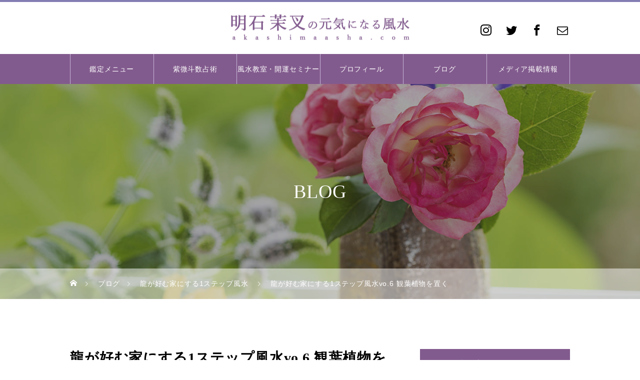

--- FILE ---
content_type: text/html; charset=UTF-8
request_url: https://akashimaasha.com/dragonhouse1/872/
body_size: 21685
content:
<!DOCTYPE html>
<html class="pc" lang="ja">
<head>
<meta charset="UTF-8">
<!--[if IE]><meta http-equiv="X-UA-Compatible" content="IE=edge"><![endif]-->
<meta name="viewport" content="width=device-width">
<title>龍が好む家にする1ステップ風水vo.6 観葉植物を置く -</title>
<meta name="description" content="皆さまこんにちは今日もご愛読頂いてありがとうございます明石茉叉の開運風水お家の運気も上げていきましょう  開運はここにあり引き寄せる力を引き寄せるblog明石茉叉の元気になる風水風水＊紫微斗数占術...">
<link rel="pingback" href="https://akashimaasha.com/xmlrpc.php">
<link rel="shortcut icon" href="https://akashimaasha.com/wp-content/uploads/2021/03/favicon.ico">
<meta name='robots' content='index, follow, max-image-preview:large, max-snippet:-1, max-video-preview:-1' />
	<style>img:is([sizes="auto" i], [sizes^="auto," i]) { contain-intrinsic-size: 3000px 1500px }</style>
	
	<!-- This site is optimized with the Yoast SEO plugin v26.7 - https://yoast.com/wordpress/plugins/seo/ -->
	<meta name="description" content="風水とは氣を整えることと共に氣を生み出すことも大事。生きた氣を循環させると住む人もイキイキとしてきます。観葉植物が無い部屋は無機質です。オフィスや店舗にも必ず置いて下さい。観葉植物が無い部屋とある部屋を比べて見て下さい。グリーンが入るだけで安らぎも生まれます。" />
	<link rel="canonical" href="https://akashimaasha.com/dragonhouse1/872/" />
	<meta property="og:locale" content="ja_JP" />
	<meta property="og:type" content="article" />
	<meta property="og:title" content="龍が好む家にする1ステップ風水vo.6 観葉植物を置く -" />
	<meta property="og:description" content="風水とは氣を整えることと共に氣を生み出すことも大事。生きた氣を循環させると住む人もイキイキとしてきます。観葉植物が無い部屋は無機質です。オフィスや店舗にも必ず置いて下さい。観葉植物が無い部屋とある部屋を比べて見て下さい。グリーンが入るだけで安らぎも生まれます。" />
	<meta property="og:url" content="https://akashimaasha.com/dragonhouse1/872/" />
	<meta property="og:site_name" content="福岡明石会 | 明石茉叉の元気になる風水 【あかしまあしゃ】" />
	<meta property="article:publisher" content="https://m.facebook.com/maasha.akashi" />
	<meta property="article:author" content="https://m.facebook.com/maasha.akashi" />
	<meta property="article:published_time" content="2021-02-14T21:24:18+00:00" />
	<meta property="article:modified_time" content="2021-02-15T16:46:00+00:00" />
	<meta property="og:image" content="https://akashimaasha.com/wp-content/uploads/2021/02/o1080144014639268886.jpg" />
	<meta property="og:image:width" content="800" />
	<meta property="og:image:height" content="1067" />
	<meta property="og:image:type" content="image/jpeg" />
	<meta name="author" content="明石 茉叉" />
	<meta name="twitter:card" content="summary_large_image" />
	<meta name="twitter:creator" content="@akashimaasha" />
	<meta name="twitter:site" content="@akashimaasha" />
	<meta name="twitter:label1" content="執筆者" />
	<meta name="twitter:data1" content="明石 茉叉" />
	<meta name="twitter:label2" content="推定読み取り時間" />
	<meta name="twitter:data2" content="4分" />
	<script type="application/ld+json" class="yoast-schema-graph">{"@context":"https://schema.org","@graph":[{"@type":"Article","@id":"https://akashimaasha.com/dragonhouse1/872/#article","isPartOf":{"@id":"https://akashimaasha.com/dragonhouse1/872/"},"author":{"name":"明石 茉叉","@id":"https://akashimaasha.com/#/schema/person/cd489e74fb3eff6f52ce3193f24ec431"},"headline":"龍が好む家にする1ステップ風水vo.6 観葉植物を置く","datePublished":"2021-02-14T21:24:18+00:00","dateModified":"2021-02-15T16:46:00+00:00","mainEntityOfPage":{"@id":"https://akashimaasha.com/dragonhouse1/872/"},"wordCount":10,"commentCount":0,"publisher":{"@id":"https://akashimaasha.com/#/schema/person/cd489e74fb3eff6f52ce3193f24ec431"},"image":{"@id":"https://akashimaasha.com/dragonhouse1/872/#primaryimage"},"thumbnailUrl":"https://akashimaasha.com/wp-content/uploads/2021/02/o1080144014639268886.jpg","articleSection":["龍が好む家にする1ステップ風水"],"inLanguage":"ja","potentialAction":[{"@type":"CommentAction","name":"Comment","target":["https://akashimaasha.com/dragonhouse1/872/#respond"]}]},{"@type":"WebPage","@id":"https://akashimaasha.com/dragonhouse1/872/","url":"https://akashimaasha.com/dragonhouse1/872/","name":"龍が好む家にする1ステップ風水vo.6 観葉植物を置く -","isPartOf":{"@id":"https://akashimaasha.com/#website"},"primaryImageOfPage":{"@id":"https://akashimaasha.com/dragonhouse1/872/#primaryimage"},"image":{"@id":"https://akashimaasha.com/dragonhouse1/872/#primaryimage"},"thumbnailUrl":"https://akashimaasha.com/wp-content/uploads/2021/02/o1080144014639268886.jpg","datePublished":"2021-02-14T21:24:18+00:00","dateModified":"2021-02-15T16:46:00+00:00","description":"風水とは氣を整えることと共に氣を生み出すことも大事。生きた氣を循環させると住む人もイキイキとしてきます。観葉植物が無い部屋は無機質です。オフィスや店舗にも必ず置いて下さい。観葉植物が無い部屋とある部屋を比べて見て下さい。グリーンが入るだけで安らぎも生まれます。","breadcrumb":{"@id":"https://akashimaasha.com/dragonhouse1/872/#breadcrumb"},"inLanguage":"ja","potentialAction":[{"@type":"ReadAction","target":["https://akashimaasha.com/dragonhouse1/872/"]}]},{"@type":"ImageObject","inLanguage":"ja","@id":"https://akashimaasha.com/dragonhouse1/872/#primaryimage","url":"https://akashimaasha.com/wp-content/uploads/2021/02/o1080144014639268886.jpg","contentUrl":"https://akashimaasha.com/wp-content/uploads/2021/02/o1080144014639268886.jpg","width":800,"height":1067},{"@type":"BreadcrumbList","@id":"https://akashimaasha.com/dragonhouse1/872/#breadcrumb","itemListElement":[{"@type":"ListItem","position":1,"name":"ホーム","item":"https://akashimaasha.com/"},{"@type":"ListItem","position":2,"name":"BLOG","item":"https://akashimaasha.com/post/"},{"@type":"ListItem","position":3,"name":"龍が好む家にする1ステップ風水vo.6 観葉植物を置く"}]},{"@type":"WebSite","@id":"https://akashimaasha.com/#website","url":"https://akashimaasha.com/","name":"福岡明石会 | 明石茉叉の元気になる風水 【あかしまあしゃ】","description":"福岡明石会 | 風水・紫微斗数占術 明石茉叉（あかしまあしゃ）の『元気になる風水』","publisher":{"@id":"https://akashimaasha.com/#/schema/person/cd489e74fb3eff6f52ce3193f24ec431"},"potentialAction":[{"@type":"SearchAction","target":{"@type":"EntryPoint","urlTemplate":"https://akashimaasha.com/?s={search_term_string}"},"query-input":{"@type":"PropertyValueSpecification","valueRequired":true,"valueName":"search_term_string"}}],"inLanguage":"ja"},{"@type":["Person","Organization"],"@id":"https://akashimaasha.com/#/schema/person/cd489e74fb3eff6f52ce3193f24ec431","name":"明石 茉叉","logo":{"@id":"https://akashimaasha.com/#/schema/person/image/"},"description":"風水命理学士 明石茉叉(あかしまあしゃ)　2003年　明石会師匠　明石宗久に出会い弟子入りする。","sameAs":["https://akashimaasha.com/","https://m.facebook.com/maasha.akashi","https://www.instagram.com/maasha.akashi/?hl=ja","https://x.com/akashimaasha"]}]}</script>
	<!-- / Yoast SEO plugin. -->


<link rel="alternate" type="application/rss+xml" title="福岡明石会 | 明石茉叉の元気になる風水 【あかしまあしゃ】 &raquo; フィード" href="https://akashimaasha.com/feed/" />
<link rel="alternate" type="application/rss+xml" title="福岡明石会 | 明石茉叉の元気になる風水 【あかしまあしゃ】 &raquo; コメントフィード" href="https://akashimaasha.com/comments/feed/" />
<script type="text/javascript" id="wpp-js" src="https://akashimaasha.com/wp-content/plugins/wordpress-popular-posts/assets/js/wpp.min.js?ver=7.3.6" data-sampling="0" data-sampling-rate="100" data-api-url="https://akashimaasha.com/wp-json/wordpress-popular-posts" data-post-id="872" data-token="15ec6563e5" data-lang="0" data-debug="0"></script>
<link rel="alternate" type="application/rss+xml" title="福岡明石会 | 明石茉叉の元気になる風水 【あかしまあしゃ】 &raquo; 龍が好む家にする1ステップ風水vo.6 観葉植物を置く のコメントのフィード" href="https://akashimaasha.com/dragonhouse1/872/feed/" />
<script type="text/javascript">
/* <![CDATA[ */
window._wpemojiSettings = {"baseUrl":"https:\/\/s.w.org\/images\/core\/emoji\/16.0.1\/72x72\/","ext":".png","svgUrl":"https:\/\/s.w.org\/images\/core\/emoji\/16.0.1\/svg\/","svgExt":".svg","source":{"concatemoji":"https:\/\/akashimaasha.com\/wp-includes\/js\/wp-emoji-release.min.js?ver=6.8.3"}};
/*! This file is auto-generated */
!function(s,n){var o,i,e;function c(e){try{var t={supportTests:e,timestamp:(new Date).valueOf()};sessionStorage.setItem(o,JSON.stringify(t))}catch(e){}}function p(e,t,n){e.clearRect(0,0,e.canvas.width,e.canvas.height),e.fillText(t,0,0);var t=new Uint32Array(e.getImageData(0,0,e.canvas.width,e.canvas.height).data),a=(e.clearRect(0,0,e.canvas.width,e.canvas.height),e.fillText(n,0,0),new Uint32Array(e.getImageData(0,0,e.canvas.width,e.canvas.height).data));return t.every(function(e,t){return e===a[t]})}function u(e,t){e.clearRect(0,0,e.canvas.width,e.canvas.height),e.fillText(t,0,0);for(var n=e.getImageData(16,16,1,1),a=0;a<n.data.length;a++)if(0!==n.data[a])return!1;return!0}function f(e,t,n,a){switch(t){case"flag":return n(e,"\ud83c\udff3\ufe0f\u200d\u26a7\ufe0f","\ud83c\udff3\ufe0f\u200b\u26a7\ufe0f")?!1:!n(e,"\ud83c\udde8\ud83c\uddf6","\ud83c\udde8\u200b\ud83c\uddf6")&&!n(e,"\ud83c\udff4\udb40\udc67\udb40\udc62\udb40\udc65\udb40\udc6e\udb40\udc67\udb40\udc7f","\ud83c\udff4\u200b\udb40\udc67\u200b\udb40\udc62\u200b\udb40\udc65\u200b\udb40\udc6e\u200b\udb40\udc67\u200b\udb40\udc7f");case"emoji":return!a(e,"\ud83e\udedf")}return!1}function g(e,t,n,a){var r="undefined"!=typeof WorkerGlobalScope&&self instanceof WorkerGlobalScope?new OffscreenCanvas(300,150):s.createElement("canvas"),o=r.getContext("2d",{willReadFrequently:!0}),i=(o.textBaseline="top",o.font="600 32px Arial",{});return e.forEach(function(e){i[e]=t(o,e,n,a)}),i}function t(e){var t=s.createElement("script");t.src=e,t.defer=!0,s.head.appendChild(t)}"undefined"!=typeof Promise&&(o="wpEmojiSettingsSupports",i=["flag","emoji"],n.supports={everything:!0,everythingExceptFlag:!0},e=new Promise(function(e){s.addEventListener("DOMContentLoaded",e,{once:!0})}),new Promise(function(t){var n=function(){try{var e=JSON.parse(sessionStorage.getItem(o));if("object"==typeof e&&"number"==typeof e.timestamp&&(new Date).valueOf()<e.timestamp+604800&&"object"==typeof e.supportTests)return e.supportTests}catch(e){}return null}();if(!n){if("undefined"!=typeof Worker&&"undefined"!=typeof OffscreenCanvas&&"undefined"!=typeof URL&&URL.createObjectURL&&"undefined"!=typeof Blob)try{var e="postMessage("+g.toString()+"("+[JSON.stringify(i),f.toString(),p.toString(),u.toString()].join(",")+"));",a=new Blob([e],{type:"text/javascript"}),r=new Worker(URL.createObjectURL(a),{name:"wpTestEmojiSupports"});return void(r.onmessage=function(e){c(n=e.data),r.terminate(),t(n)})}catch(e){}c(n=g(i,f,p,u))}t(n)}).then(function(e){for(var t in e)n.supports[t]=e[t],n.supports.everything=n.supports.everything&&n.supports[t],"flag"!==t&&(n.supports.everythingExceptFlag=n.supports.everythingExceptFlag&&n.supports[t]);n.supports.everythingExceptFlag=n.supports.everythingExceptFlag&&!n.supports.flag,n.DOMReady=!1,n.readyCallback=function(){n.DOMReady=!0}}).then(function(){return e}).then(function(){var e;n.supports.everything||(n.readyCallback(),(e=n.source||{}).concatemoji?t(e.concatemoji):e.wpemoji&&e.twemoji&&(t(e.twemoji),t(e.wpemoji)))}))}((window,document),window._wpemojiSettings);
/* ]]> */
</script>
<link rel='stylesheet' id='style-css' href='https://akashimaasha.com/wp-content/themes/heal_tcd077/style.css?ver=1.3.1' type='text/css' media='all' />
<style id='wp-emoji-styles-inline-css' type='text/css'>

	img.wp-smiley, img.emoji {
		display: inline !important;
		border: none !important;
		box-shadow: none !important;
		height: 1em !important;
		width: 1em !important;
		margin: 0 0.07em !important;
		vertical-align: -0.1em !important;
		background: none !important;
		padding: 0 !important;
	}
</style>
<link rel='stylesheet' id='wp-block-library-css' href='https://akashimaasha.com/wp-includes/css/dist/block-library/style.min.css?ver=6.8.3' type='text/css' media='all' />
<style id='classic-theme-styles-inline-css' type='text/css'>
/*! This file is auto-generated */
.wp-block-button__link{color:#fff;background-color:#32373c;border-radius:9999px;box-shadow:none;text-decoration:none;padding:calc(.667em + 2px) calc(1.333em + 2px);font-size:1.125em}.wp-block-file__button{background:#32373c;color:#fff;text-decoration:none}
</style>
<style id='global-styles-inline-css' type='text/css'>
:root{--wp--preset--aspect-ratio--square: 1;--wp--preset--aspect-ratio--4-3: 4/3;--wp--preset--aspect-ratio--3-4: 3/4;--wp--preset--aspect-ratio--3-2: 3/2;--wp--preset--aspect-ratio--2-3: 2/3;--wp--preset--aspect-ratio--16-9: 16/9;--wp--preset--aspect-ratio--9-16: 9/16;--wp--preset--color--black: #000000;--wp--preset--color--cyan-bluish-gray: #abb8c3;--wp--preset--color--white: #ffffff;--wp--preset--color--pale-pink: #f78da7;--wp--preset--color--vivid-red: #cf2e2e;--wp--preset--color--luminous-vivid-orange: #ff6900;--wp--preset--color--luminous-vivid-amber: #fcb900;--wp--preset--color--light-green-cyan: #7bdcb5;--wp--preset--color--vivid-green-cyan: #00d084;--wp--preset--color--pale-cyan-blue: #8ed1fc;--wp--preset--color--vivid-cyan-blue: #0693e3;--wp--preset--color--vivid-purple: #9b51e0;--wp--preset--gradient--vivid-cyan-blue-to-vivid-purple: linear-gradient(135deg,rgba(6,147,227,1) 0%,rgb(155,81,224) 100%);--wp--preset--gradient--light-green-cyan-to-vivid-green-cyan: linear-gradient(135deg,rgb(122,220,180) 0%,rgb(0,208,130) 100%);--wp--preset--gradient--luminous-vivid-amber-to-luminous-vivid-orange: linear-gradient(135deg,rgba(252,185,0,1) 0%,rgba(255,105,0,1) 100%);--wp--preset--gradient--luminous-vivid-orange-to-vivid-red: linear-gradient(135deg,rgba(255,105,0,1) 0%,rgb(207,46,46) 100%);--wp--preset--gradient--very-light-gray-to-cyan-bluish-gray: linear-gradient(135deg,rgb(238,238,238) 0%,rgb(169,184,195) 100%);--wp--preset--gradient--cool-to-warm-spectrum: linear-gradient(135deg,rgb(74,234,220) 0%,rgb(151,120,209) 20%,rgb(207,42,186) 40%,rgb(238,44,130) 60%,rgb(251,105,98) 80%,rgb(254,248,76) 100%);--wp--preset--gradient--blush-light-purple: linear-gradient(135deg,rgb(255,206,236) 0%,rgb(152,150,240) 100%);--wp--preset--gradient--blush-bordeaux: linear-gradient(135deg,rgb(254,205,165) 0%,rgb(254,45,45) 50%,rgb(107,0,62) 100%);--wp--preset--gradient--luminous-dusk: linear-gradient(135deg,rgb(255,203,112) 0%,rgb(199,81,192) 50%,rgb(65,88,208) 100%);--wp--preset--gradient--pale-ocean: linear-gradient(135deg,rgb(255,245,203) 0%,rgb(182,227,212) 50%,rgb(51,167,181) 100%);--wp--preset--gradient--electric-grass: linear-gradient(135deg,rgb(202,248,128) 0%,rgb(113,206,126) 100%);--wp--preset--gradient--midnight: linear-gradient(135deg,rgb(2,3,129) 0%,rgb(40,116,252) 100%);--wp--preset--font-size--small: 13px;--wp--preset--font-size--medium: 20px;--wp--preset--font-size--large: 36px;--wp--preset--font-size--x-large: 42px;--wp--preset--spacing--20: 0.44rem;--wp--preset--spacing--30: 0.67rem;--wp--preset--spacing--40: 1rem;--wp--preset--spacing--50: 1.5rem;--wp--preset--spacing--60: 2.25rem;--wp--preset--spacing--70: 3.38rem;--wp--preset--spacing--80: 5.06rem;--wp--preset--shadow--natural: 6px 6px 9px rgba(0, 0, 0, 0.2);--wp--preset--shadow--deep: 12px 12px 50px rgba(0, 0, 0, 0.4);--wp--preset--shadow--sharp: 6px 6px 0px rgba(0, 0, 0, 0.2);--wp--preset--shadow--outlined: 6px 6px 0px -3px rgba(255, 255, 255, 1), 6px 6px rgba(0, 0, 0, 1);--wp--preset--shadow--crisp: 6px 6px 0px rgba(0, 0, 0, 1);}:where(.is-layout-flex){gap: 0.5em;}:where(.is-layout-grid){gap: 0.5em;}body .is-layout-flex{display: flex;}.is-layout-flex{flex-wrap: wrap;align-items: center;}.is-layout-flex > :is(*, div){margin: 0;}body .is-layout-grid{display: grid;}.is-layout-grid > :is(*, div){margin: 0;}:where(.wp-block-columns.is-layout-flex){gap: 2em;}:where(.wp-block-columns.is-layout-grid){gap: 2em;}:where(.wp-block-post-template.is-layout-flex){gap: 1.25em;}:where(.wp-block-post-template.is-layout-grid){gap: 1.25em;}.has-black-color{color: var(--wp--preset--color--black) !important;}.has-cyan-bluish-gray-color{color: var(--wp--preset--color--cyan-bluish-gray) !important;}.has-white-color{color: var(--wp--preset--color--white) !important;}.has-pale-pink-color{color: var(--wp--preset--color--pale-pink) !important;}.has-vivid-red-color{color: var(--wp--preset--color--vivid-red) !important;}.has-luminous-vivid-orange-color{color: var(--wp--preset--color--luminous-vivid-orange) !important;}.has-luminous-vivid-amber-color{color: var(--wp--preset--color--luminous-vivid-amber) !important;}.has-light-green-cyan-color{color: var(--wp--preset--color--light-green-cyan) !important;}.has-vivid-green-cyan-color{color: var(--wp--preset--color--vivid-green-cyan) !important;}.has-pale-cyan-blue-color{color: var(--wp--preset--color--pale-cyan-blue) !important;}.has-vivid-cyan-blue-color{color: var(--wp--preset--color--vivid-cyan-blue) !important;}.has-vivid-purple-color{color: var(--wp--preset--color--vivid-purple) !important;}.has-black-background-color{background-color: var(--wp--preset--color--black) !important;}.has-cyan-bluish-gray-background-color{background-color: var(--wp--preset--color--cyan-bluish-gray) !important;}.has-white-background-color{background-color: var(--wp--preset--color--white) !important;}.has-pale-pink-background-color{background-color: var(--wp--preset--color--pale-pink) !important;}.has-vivid-red-background-color{background-color: var(--wp--preset--color--vivid-red) !important;}.has-luminous-vivid-orange-background-color{background-color: var(--wp--preset--color--luminous-vivid-orange) !important;}.has-luminous-vivid-amber-background-color{background-color: var(--wp--preset--color--luminous-vivid-amber) !important;}.has-light-green-cyan-background-color{background-color: var(--wp--preset--color--light-green-cyan) !important;}.has-vivid-green-cyan-background-color{background-color: var(--wp--preset--color--vivid-green-cyan) !important;}.has-pale-cyan-blue-background-color{background-color: var(--wp--preset--color--pale-cyan-blue) !important;}.has-vivid-cyan-blue-background-color{background-color: var(--wp--preset--color--vivid-cyan-blue) !important;}.has-vivid-purple-background-color{background-color: var(--wp--preset--color--vivid-purple) !important;}.has-black-border-color{border-color: var(--wp--preset--color--black) !important;}.has-cyan-bluish-gray-border-color{border-color: var(--wp--preset--color--cyan-bluish-gray) !important;}.has-white-border-color{border-color: var(--wp--preset--color--white) !important;}.has-pale-pink-border-color{border-color: var(--wp--preset--color--pale-pink) !important;}.has-vivid-red-border-color{border-color: var(--wp--preset--color--vivid-red) !important;}.has-luminous-vivid-orange-border-color{border-color: var(--wp--preset--color--luminous-vivid-orange) !important;}.has-luminous-vivid-amber-border-color{border-color: var(--wp--preset--color--luminous-vivid-amber) !important;}.has-light-green-cyan-border-color{border-color: var(--wp--preset--color--light-green-cyan) !important;}.has-vivid-green-cyan-border-color{border-color: var(--wp--preset--color--vivid-green-cyan) !important;}.has-pale-cyan-blue-border-color{border-color: var(--wp--preset--color--pale-cyan-blue) !important;}.has-vivid-cyan-blue-border-color{border-color: var(--wp--preset--color--vivid-cyan-blue) !important;}.has-vivid-purple-border-color{border-color: var(--wp--preset--color--vivid-purple) !important;}.has-vivid-cyan-blue-to-vivid-purple-gradient-background{background: var(--wp--preset--gradient--vivid-cyan-blue-to-vivid-purple) !important;}.has-light-green-cyan-to-vivid-green-cyan-gradient-background{background: var(--wp--preset--gradient--light-green-cyan-to-vivid-green-cyan) !important;}.has-luminous-vivid-amber-to-luminous-vivid-orange-gradient-background{background: var(--wp--preset--gradient--luminous-vivid-amber-to-luminous-vivid-orange) !important;}.has-luminous-vivid-orange-to-vivid-red-gradient-background{background: var(--wp--preset--gradient--luminous-vivid-orange-to-vivid-red) !important;}.has-very-light-gray-to-cyan-bluish-gray-gradient-background{background: var(--wp--preset--gradient--very-light-gray-to-cyan-bluish-gray) !important;}.has-cool-to-warm-spectrum-gradient-background{background: var(--wp--preset--gradient--cool-to-warm-spectrum) !important;}.has-blush-light-purple-gradient-background{background: var(--wp--preset--gradient--blush-light-purple) !important;}.has-blush-bordeaux-gradient-background{background: var(--wp--preset--gradient--blush-bordeaux) !important;}.has-luminous-dusk-gradient-background{background: var(--wp--preset--gradient--luminous-dusk) !important;}.has-pale-ocean-gradient-background{background: var(--wp--preset--gradient--pale-ocean) !important;}.has-electric-grass-gradient-background{background: var(--wp--preset--gradient--electric-grass) !important;}.has-midnight-gradient-background{background: var(--wp--preset--gradient--midnight) !important;}.has-small-font-size{font-size: var(--wp--preset--font-size--small) !important;}.has-medium-font-size{font-size: var(--wp--preset--font-size--medium) !important;}.has-large-font-size{font-size: var(--wp--preset--font-size--large) !important;}.has-x-large-font-size{font-size: var(--wp--preset--font-size--x-large) !important;}
:where(.wp-block-post-template.is-layout-flex){gap: 1.25em;}:where(.wp-block-post-template.is-layout-grid){gap: 1.25em;}
:where(.wp-block-columns.is-layout-flex){gap: 2em;}:where(.wp-block-columns.is-layout-grid){gap: 2em;}
:root :where(.wp-block-pullquote){font-size: 1.5em;line-height: 1.6;}
</style>
<link rel='stylesheet' id='contact-form-7-css' href='https://akashimaasha.com/wp-content/plugins/contact-form-7/includes/css/styles.css?ver=6.1.4' type='text/css' media='all' />
<link rel='stylesheet' id='pz-linkcard-css' href='//akashimaasha.com/wp-content/uploads/pz-linkcard/style.css?ver=2.5.5.1' type='text/css' media='all' />
<link rel='stylesheet' id='wordpress-popular-posts-css-css' href='https://akashimaasha.com/wp-content/plugins/wordpress-popular-posts/assets/css/wpp.css?ver=7.3.6' type='text/css' media='all' />
<script type="text/javascript" src="https://akashimaasha.com/wp-includes/js/jquery/jquery.min.js?ver=3.7.1" id="jquery-core-js"></script>
<script type="text/javascript" src="https://akashimaasha.com/wp-includes/js/jquery/jquery-migrate.min.js?ver=3.4.1" id="jquery-migrate-js"></script>
<link rel="https://api.w.org/" href="https://akashimaasha.com/wp-json/" /><link rel="alternate" title="JSON" type="application/json" href="https://akashimaasha.com/wp-json/wp/v2/posts/872" /><link rel='shortlink' href='https://akashimaasha.com/?p=872' />
<link rel="alternate" title="oEmbed (JSON)" type="application/json+oembed" href="https://akashimaasha.com/wp-json/oembed/1.0/embed?url=https%3A%2F%2Fakashimaasha.com%2Fdragonhouse1%2F872%2F" />
<link rel="alternate" title="oEmbed (XML)" type="text/xml+oembed" href="https://akashimaasha.com/wp-json/oembed/1.0/embed?url=https%3A%2F%2Fakashimaasha.com%2Fdragonhouse1%2F872%2F&#038;format=xml" />
            <style id="wpp-loading-animation-styles">@-webkit-keyframes bgslide{from{background-position-x:0}to{background-position-x:-200%}}@keyframes bgslide{from{background-position-x:0}to{background-position-x:-200%}}.wpp-widget-block-placeholder,.wpp-shortcode-placeholder{margin:0 auto;width:60px;height:3px;background:#dd3737;background:linear-gradient(90deg,#dd3737 0%,#571313 10%,#dd3737 100%);background-size:200% auto;border-radius:3px;-webkit-animation:bgslide 1s infinite linear;animation:bgslide 1s infinite linear}</style>
            
<link rel="stylesheet" href="https://akashimaasha.com/wp-content/themes/heal_tcd077/css/design-plus.css?ver=1.3.1">
<link rel="stylesheet" href="https://akashimaasha.com/wp-content/themes/heal_tcd077/css/sns-botton.css?ver=1.3.1">
<link rel="stylesheet" media="screen and (max-width:1151px)" href="https://akashimaasha.com/wp-content/themes/heal_tcd077/css/responsive.css?ver=1.3.1">
<link rel="stylesheet" media="screen and (max-width:1151px)" href="https://akashimaasha.com/wp-content/themes/heal_tcd077/css/footer-bar.css?ver=1.3.1">

<script src="https://akashimaasha.com/wp-content/themes/heal_tcd077/js/jquery.easing.1.4.js?ver=1.3.1"></script>
<script src="https://akashimaasha.com/wp-content/themes/heal_tcd077/js/jscript.js?ver=1.3.1"></script>
<script src="https://akashimaasha.com/wp-content/themes/heal_tcd077/js/comment.js?ver=1.3.1"></script>

<link rel="stylesheet" href="https://akashimaasha.com/wp-content/themes/heal_tcd077/js/simplebar.css?ver=1.3.1">
<script src="https://akashimaasha.com/wp-content/themes/heal_tcd077/js/simplebar.min.js?ver=1.3.1"></script>




<style type="text/css">

body, input, textarea { font-family: "Hiragino Sans", "ヒラギノ角ゴ ProN", "Hiragino Kaku Gothic ProN", "游ゴシック", YuGothic, "メイリオ", Meiryo, sans-serif; }
.gothic_font { font-family: "Hiragino Sans", "ヒラギノ角ゴ ProN", "Hiragino Kaku Gothic ProN", "游ゴシック", YuGothic, "メイリオ", Meiryo, sans-serif !important; }

.rich_font, .p-vertical { font-family: "Times New Roman" , "游明朝" , "Yu Mincho" , "游明朝体" , "YuMincho" , "ヒラギノ明朝 Pro W3" , "Hiragino Mincho Pro" , "HiraMinProN-W3" , "HGS明朝E" , "ＭＳ Ｐ明朝" , "MS PMincho" , serif; font-weight:500; }

.widget_headline { font-family: "Times New Roman" , "游明朝" , "Yu Mincho" , "游明朝体" , "YuMincho" , "ヒラギノ明朝 Pro W3" , "Hiragino Mincho Pro" , "HiraMinProN-W3" , "HGS明朝E" , "ＭＳ Ｐ明朝" , "MS PMincho" , serif; font-weight:500; }

.button_font { font-family: "Hiragino Sans", "ヒラギノ角ゴ ProN", "Hiragino Kaku Gothic ProN", "游ゴシック", YuGothic, "メイリオ", Meiryo, sans-serif; font-weight:500; }

.rich_font_type1 { font-family: Arial, "ヒラギノ角ゴ ProN W3", "Hiragino Kaku Gothic ProN", "メイリオ", Meiryo, sans-serif; }
.rich_font_type2 { font-family: "Hiragino Sans", "ヒラギノ角ゴ ProN", "Hiragino Kaku Gothic ProN", "游ゴシック", YuGothic, "メイリオ", Meiryo, sans-serif; font-weight:500; }
.rich_font_type3 { font-family: "Times New Roman" , "游明朝" , "Yu Mincho" , "游明朝体" , "YuMincho" , "ヒラギノ明朝 Pro W3" , "Hiragino Mincho Pro" , "HiraMinProN-W3" , "HGS明朝E" , "ＭＳ Ｐ明朝" , "MS PMincho" , serif; font-weight:500; }

.post_content, #next_prev_post { font-family: "Hiragino Sans", "ヒラギノ角ゴ ProN", "Hiragino Kaku Gothic ProN", "游ゴシック", YuGothic, "メイリオ", Meiryo, sans-serif; }

#site_desc { font-size:14px; }
@media screen and (max-width:750px) {
  #site_desc { font-size:11px; }
}
#global_menu { background:#825b8e; }
#global_menu > ul { border-color:#c6b6d8; }
#global_menu > ul > li { border-color:#c6b6d8; }
#global_menu > ul > li > a { color:#ffffff; }
#global_menu > ul > li > a:hover, #global_menu > ul > li.megamenu_parent.active_button > a { color:#f2e1ee; }
#global_menu ul ul { font-family: "Hiragino Sans", "ヒラギノ角ゴ ProN", "Hiragino Kaku Gothic ProN", "游ゴシック", YuGothic, "メイリオ", Meiryo, sans-serif !important; }
#global_menu ul ul a { color:#FFFFFF; background:#837eb2; }
#global_menu ul ul a:hover { background:#837eb2; }
#global_menu ul ul li.menu-item-has-children > a:before { color:#FFFFFF; }
#drawer_menu { background:#222222; }
#mobile_menu a { color:#ffffff; background:#222222; border-bottom:1px solid #444444; }
#mobile_menu li li a { color:#ffffff; background:#333333; }
#mobile_menu a:hover, #drawer_menu .close_button:hover, #mobile_menu .child_menu_button:hover { color:#ffffff; background:#825b8e; }
#mobile_menu li li a:hover { color:#ffffff; }
.megamenu_menu_list { background:rgba(0,0,0,0.5); }
.megamenu_menu_list .title_area { background:rgba(52,30,9,0.5); }
.megamenu_menu_list .title { font-size:26px; }
.megamenu_menu_list .title span { font-size:16px; }
.megamenu_blog_list { background:rgba(0,0,0,0.5); }
.megamenu_blog_list .post_list .title_area {
  background: -moz-linear-gradient(top,  rgba(0,0,0,0) 0%, rgba(0,0,0,0.8) 100%);
  background: -webkit-linear-gradient(top,  rgba(0,0,0,0) 0%,rgba(0,0,0,0.8) 100%);
  background: linear-gradient(to bottom,  rgba(0,0,0,0) 0%,rgba(0,0,0,0.8) 100%);
}
.megamenu_blog_list .post_list .title { font-size:14px; }
.megamenu_blog_list .menu_area a:hover, .megamenu_blog_list .menu_area li.active a { color:#f2e1ee; }
#bread_crumb { background:rgba(255,255,255,0.5); }
#footer_banner .title { font-size:22px; color:#ffffff; background:rgba(52,30,9,0.5); }
@media screen and (max-width:750px) {
  #footer_banner .title { font-size:20px; }
}
#footer_button a { color:#837eb2  !important; border-color:#837eb2; }
#footer_button a:hover { color:#ffffff !important; background:#837eb2; border-color:#825b8e; }

#page_header .headline { color:#FFFFFF; }
#page_header .headline { font-size:38px; }
#catch_area .catch { font-size:38px; color:#837eb2; }
#catch_area .desc { font-size:16px; }
.blog_list .title { font-size:16px; }
#post_title_area .title { font-size:28px; }
#article .post_content { font-size:16px; }
#related_post .headline, #comments .headline { font-size:16px; color:#ffffff; background:#825b8e; }
@media screen and (max-width:750px) {
  #page_header .headline { font-size:22px; }
  #page_header .sub_title { font-size:12px; }
  #catch_area .catch { font-size:22px; }
  #catch_area .desc { font-size:14px; }
  .blog_list .title { font-size:11px; }
  #post_title_area .title { font-size:20px; }
  #article .post_content { font-size:14px; }
  #related_post .headline, #comments .headline { font-size:14px; }
}

.author_profile a.avatar, .animate_image, .animate_background, .animate_background .image_wrap {
  background: #FFFFFF;
}
.animate_image img, .animate_background .image {
  -webkit-width:calc(100% + 30px) !important; width:calc(100% + 30px) !important; height:auto; max-width:inherit !important; position:relative;
    -webkit-transform: translate(-15px, 0px); -webkit-transition-property: opacity, translateX; -webkit-transition: 0.5s;
  transform: translate(-15px, 0px); transition-property: opacity, translateX; transition: 0.5s;
  }
.animate_image:hover img, .animate_background:hover .image {
  opacity:0.5;
    -webkit-transform: translate(0px, 0px);
  transform: translate(0px, 0px);
  }
.animate_image.square img {
  -webkit-width:calc(100% + 30px) !important; width:calc(100% + 30px) !important; height:auto; max-width:inherit !important; position:relative;
    -webkit-transform: translate(-15px, -15px); -webkit-transition-property: opacity, translateX; -webkit-transition: 0.5s;
  transform: translate(-15px, -15px); transition-property: opacity, translateX; transition: 0.5s;
  }
.animate_image.square:hover img {
  opacity:0.5;
    -webkit-transform: translate(0px, -15px);
  transform: translate(0px, -15px);
  }


a { color:#000; }

#header_logo a, #footer_logo a, #comment_headline, .tcd_category_list a:hover, .tcd_category_list .child_menu_button:hover, #post_title_area .post_meta a:hover, #news_list a:hover .date, .index_blog .blog_list .post_meta li a:hover,
  .cardlink_title a:hover, #related_post .item a:hover, .comment a:hover, .comment_form_wrapper a:hover, .author_profile a:hover, .author_profile .author_link li a:hover:before, #post_meta_bottom a:hover,
    #searchform .submit_button:hover:before, .styled_post_list1 a:hover .title_area, .styled_post_list1 a:hover .date, .p-dropdown__title:hover:after, .p-dropdown__list li a:hover, #menu_button:hover:before
  { color: #837eb2; }

#submit_comment:hover, #cancel_comment_reply a:hover, #wp-calendar #prev a:hover, #wp-calendar #next a:hover, #wp-calendar td a:hover, #p_readmore .button, .page_navi span.current, .page_navi a:hover, #post_pagination p, #post_pagination a:hover, .c-pw__btn:hover, #post_pagination a:hover
  { background-color: #837eb2; }

#header, #comment_textarea textarea:focus, .c-pw__box-input:focus, .page_navi span.current, .page_navi a:hover, #post_pagination p, #post_pagination a:hover
  { border-color: #837eb2; }

a:hover, #header_logo a:hover, #footer_logo a:hover, #bread_crumb a:hover, #bread_crumb li.home a:hover:before, #next_prev_post a:hover, #next_prev_post a:hover:before, #schedule_list_headline_pc a:hover:before, #staff_single_header li a:hover:before, #header_social_link li a:hover:before, .blog_list .post_meta li a:hover
  { color: #825b8e; }
#p_readmore .button:hover
  { background-color: #825b8e; }
.post_content a { color:#000000; }
.post_content a:hover { color:#999999; }
body { background:#ffffff; }

#company_info {
    font-size: 18px;
    line-height: 1.8;
    margin: 0 0 20px 0;
}
.pc_logo_text { font-family: "Times New Roman" , "游明朝" , "Yu Mincho" , "游明朝体" , "YuMincho" , "ヒラギノ明朝 Pro W3" , "Hiragino Mincho Pro" , "HiraMinProN-W3" , "HGS明朝E" , "ＭＳ Ｐ明朝" , "MS PMincho" , serif;}
.mobile_logo_text { font-family: "Times New Roman" , "游明朝" , "Yu Mincho" , "游明朝体" , "YuMincho" , "ヒラギノ明朝 Pro W3" , "Hiragino Mincho Pro" , "HiraMinProN-W3" , "HGS明朝E" , "ＭＳ Ｐ明朝" , "MS PMincho" , serif;}
.styled_h2 {
  font-size:22px !important; text-align:left; color:#825b8e;   border-top:1px solid #222222;
  border-bottom:1px solid #222222;
  border-left:0px solid #222222;
  border-right:0px solid #222222;
  padding:30px 0px 30px 0px !important;
  margin:0px 0px 30px !important;
}
.styled_h3 {
  font-size:20px !important; text-align:left; color:#825b8e;   border-top:1px solid #825b8e;
  border-bottom:1px solid #825b8e;
  border-left:2px solid #825b8e;
  border-right:0px solid #ffffff;
  padding:30px 0px 30px 20px !important;
  margin:0px 0px 30px !important;
}
.styled_h4 {
  font-size:18px !important; text-align:left; color:#825b8e; background:#fafafa;  border-top:0px solid #dddddd;
  border-bottom:0px solid #dddddd;
  border-left:4px solid #825b8e;
  border-right:0px solid #dddddd;
  padding:10px 0px 10px 15px !important;
  margin:0px 0px 30px !important;
}
.styled_h5 {
  font-size:16px !important; text-align:left; color:#825b8e; background:#fafafa;  border-top:0px solid #dddddd;
  border-bottom:1px solid #dddddd;
  border-left:0px solid #dddddd;
  border-right:0px solid #dddddd;
  padding:15px 15px 15px 15px !important;
  margin:0px 0px 30px !important;
}
.q_custom_button1 { background: #837eb2; color: #ffffff !important; border-color: #837eb2 !important; }
.q_custom_button1:hover, .q_custom_button1:focus { background: #ffffff; color: #837eb2 !important; border-color: #837eb2 !important; }
.q_custom_button2 { background: #535353; color: #ffffff !important; border-color: #535353 !important; }
.q_custom_button2:hover, .q_custom_button2:focus { background: #7d7d7d; color: #ffffff !important; border-color: #7d7d7d !important; }
.q_custom_button3 { background: #535353; color: #ffffff !important; border-color: #535353 !important; }
.q_custom_button3:hover, .q_custom_button3:focus { background: #7d7d7d; color: #ffffff !important; border-color: #7d7d7d !important; }
.speech_balloon_left1 .speach_balloon_text { background-color: #ffdfdf; border-color: #ffdfdf; color: #000000 }
.speech_balloon_left1 .speach_balloon_text::before { border-right-color: #ffdfdf }
.speech_balloon_left1 .speach_balloon_text::after { border-right-color: #ffdfdf }
.speech_balloon_left2 .speach_balloon_text { background-color: #ffffff; border-color: #ff5353; color: #000000 }
.speech_balloon_left2 .speach_balloon_text::before { border-right-color: #ff5353 }
.speech_balloon_left2 .speach_balloon_text::after { border-right-color: #ffffff }
.speech_balloon_right1 .speach_balloon_text { background-color: #ccf4ff; border-color: #ccf4ff; color: #000000 }
.speech_balloon_right1 .speach_balloon_text::before { border-left-color: #ccf4ff }
.speech_balloon_right1 .speach_balloon_text::after { border-left-color: #ccf4ff }
.speech_balloon_right2 .speach_balloon_text { background-color: #ffffff; border-color: #0789b5; color: #000000 }
.speech_balloon_right2 .speach_balloon_text::before { border-left-color: #0789b5 }
.speech_balloon_right2 .speach_balloon_text::after { border-left-color: #ffffff }

</style>

<!-- Global site tag (gtag.js) - Google Analytics -->
<script async src="https://www.googletagmanager.com/gtag/js?id=G-WYCHD4FVJ8"></script>
<script>
  window.dataLayer = window.dataLayer || [];
  function gtag(){dataLayer.push(arguments);}
  gtag('js', new Date());

  gtag('config', 'G-WYCHD4FVJ8');
</script>		<style type="text/css" id="wp-custom-css">
			body, input, textarea {
font-family: 'Noto Sans JP', sans-serif !important;
}

#guest_url{display:none;}

.access_google_map_single {
    width: 100%;
    height: 240px;
    background: #ddd;
}

.pb_googlemap_embed_single {
    width: 100%;
    height: 240px;
}

.access_data_single {
    background: #fff;
    border: 1px solid #ddd;
    border-top: none;
    text-align: center;
    padding: 20px 20px 20px;
}

.access_data_single .desc {
    line-height: 1.8;
    margin: 0 0 20px 0;
}
.access_data_single .link_button a {
    color: #825b8e;
    border-color: #825b8e;
    background: #ffffff;
}

.access_data_single .link_button a {
    display: inline-block;
    min-width: 250px;
    height: 60px;
    line-height: 60px;
    padding: 0 20px;
    border: 1px solid #ccc;
    color: #000;
    font-size: 16px;
    -webkit-box-sizing: border-box;
    box-sizing: border-box;
}

.access_data_single .link_button a {
    color: #825b8e;
    border-color: #825b8e;
    background: #ffffff;
}

.access_data_single .link_button a:hover
 { color:#ffffff; border-color:#c6b6d8; background:#c6b6d8; }

.caption_inner h2
 { line-height:1.7;}


.desc p
 { line-height:1.7;}

#index_slider .catch {
    line-height: 1.8;
}

#index_slider .desc {
    line-height: 1.5;
}

#staff_single_header .title_area {
    color: #825b8e;
}

.author_profile .archive_link span:after {
    top: 7px;
}



#catch_area .desc {
    line-height: 1.8;
}

#menu_list .desc p {
    line-height: 1.8;
}

#menu_list .title span {
    margin-top: 5px;
}

.widget_headline {
	background: #825B8E;}

#index_header_content { margin-bottom:10px; }

body {
    line-height: 1.8;
}

#return_top a {
    background: #C6B6D8;
}



/* 外側の枠線と背景を消す */
.wpcf7 {
    background: none;
    border: none;
    margin: 0;
}
/* フォーム外側の余白を消す */
.wpcf7 form {
    margin: 0;
}
/*Contact Form 7カスタマイズ*/
/*スマホContact Form 7カスタマイズ*/
@media(max-width:500px){
.inquiry th,.inquiry td {
 display:block!important;
 width:100%!important;
 border-top:none!important;
 -webkit-box-sizing:border-box!important;
 -moz-box-sizing:border-box!important;
 box-sizing:border-box!important;
}
.inquiry tr:first-child th{
 border-top:1px solid #d7d7d7!important;
}
/* 必須・任意のサイズ調整 */	
.inquiry .haveto,.inquiry .any {	
font-size:10px;
}}
/*見出し欄*/
.inquiry th{
 text-align:left;
 font-size:14px;
 color:#444;
 padding-right:5px;
 width:30%;
 background:#f7f7f7;
 border:solid 1px #d7d7d7;
 vertical-align: top;
}
/*通常欄*/
.inquiry td{
 font-size:13px;
 border:solid 1px #d7d7d7;	
}
/*横の行とテーブル全体*/
.entry-content .inquiry tr,.entry-content table{
 border:solid 1px #d7d7d7;	
}
/*必須の調整*/
.haveto{
 font-size:7px;
 padding:5px;
 background:#ff9393;
 color:#fff;
 border-radius:2px;
 margin-right:5px;
 position:relative;
 bottom:1px;
}
/*任意の調整*/
.any{
 font-size:7px;
 padding:5px;
 background:#93c9ff;
 color:#fff;
 border-radius:2px;
 margin-right:5px;
 position:relative;
 bottom:1px;
}
/*ラジオボタンを縦並び指定*/
.verticallist{
 display:inline-block;
}

.wpcf7-list-item{
 display:inline;
}

/*送信ボタンのデザイン変更*/
#formbtn{
 display: block;
 padding:5px 0;
 margin-top:10px;
 width:70%;
 background:#825B8E;
 color:#fff;
 font-size:18px;
 font-weight:bold;	 
 border-radius:2px;
 border: none;
}
/*送信ボタンマウスホバー時*/
#formbtn:hover{
 background:#C6B6D8;
 color:#825B8E;
}

#header_social_link li a {
width: 30px;
height: 30px;
line-height: 30px;
}

#header_social_link li a:before {
font-size: 22px;
}

#footer_social_link li a {
width: 30px;
height: 30px;
line-height: 30px;
}

#footer_social_link li a:before {
font-size: 22px;
}
		</style>
		</head>
<body id="body" class="wp-singular post-template-default single single-post postid-872 single-format-standard wp-theme-heal_tcd077 no_site_desc hide_site_desc_mobile">


<link rel='stylesheet' id='tcd-maps-css'  href='https://akashimaasha.com/wp-content/plugins/tcd-google-maps/admin.css?ver=5.6' type='text/css' media='all' />

<script src="https://maps.googleapis.com/maps/api/js?key=AIzaSyA3yJ3efTWCnTzTZ-4SxfuM9OvzJOkf-oc" type="text/javascript"></script>

<script src="https://akashimaasha.com/wp-content/themes/heal_tcd077/pagebuilder/assets/js/googlemap.js?ver=1.3.1"></script>
	
<div id="container">

 <header id="header">

  
  <div id="header_top">
   <div id="header_logo">
    <div class="logo">
 <a href="https://akashimaasha.com/" title="福岡明石会 | 明石茉叉の元気になる風水 【あかしまあしゃ】">
    <img class="pc_logo_image type1" src="https://akashimaasha.com/wp-content/uploads/2021/02/logotop.png?1768808107" alt="福岡明石会 | 明石茉叉の元気になる風水 【あかしまあしゃ】" title="福岡明石会 | 明石茉叉の元気になる風水 【あかしまあしゃ】" width="400" height="75" />
      <img class="mobile_logo_image" src="https://akashimaasha.com/wp-content/uploads/2021/02/logosptop.png?1768808107" alt="福岡明石会 | 明石茉叉の元気になる風水 【あかしまあしゃ】" title="福岡明石会 | 明石茉叉の元気になる風水 【あかしまあしゃ】" width="300" height="50" />
   </a>
</div>

   </div>
         <ul id="header_social_link" class="clearfix">
    <li class="insta"><a href="https://www.instagram.com/maasha.akashi/?hl=ja" rel="nofollow" target="_blank" title="Instagram"><span>Instagram</span></a></li>    <li class="twitter"><a href="https://twitter.com/akashimaasha" rel="nofollow" target="_blank" title="Twitter"><span>Twitter</span></a></li>    <li class="facebook"><a href="https://m.facebook.com/maasha.akashi" rel="nofollow" target="_blank" title="Facebook"><span>Facebook</span></a></li>            <li class="contact"><a href="https://akashimaasha.com/contact/" rel="nofollow" target="_blank" title="Contact"><span>Contact</span></a></li>       </ul>
     </div>

    <a href="#" id="menu_button"><span>メニュー</span></a>
  <nav id="global_menu" class="rich_font_type2">
   <ul id="menu-%e3%82%b5%e3%82%a4%e3%83%88%e3%83%88%e3%83%83%e3%83%97%e3%83%a1%e3%83%8b%e3%83%a5%e3%83%bc" class="menu"><li id="menu-item-214" class="menu-item menu-item-type-custom menu-item-object-custom menu-item-214"><a href="https://akashimaasha.com/menu/">鑑定メニュー</a></li>
<li id="menu-item-227" class="menu-item menu-item-type-custom menu-item-object-custom menu-item-227"><a href="https://akashimaasha.com/shibitosuu/">紫微斗数占術</a></li>
<li id="menu-item-395" class="menu-item menu-item-type-custom menu-item-object-custom menu-item-395"><a href="https://akashimaasha.com/school/">風水教室・開運セミナー</a></li>
<li id="menu-item-221" class="menu-item menu-item-type-custom menu-item-object-custom menu-item-221"><a href="https://akashimaasha.com/profile/maasha/">プロフィール</a></li>
<li id="menu-item-228" class="menu-item menu-item-type-custom menu-item-object-custom menu-item-228"><a href="https://akashimaasha.com/post/">ブログ</a></li>
<li id="menu-item-222" class="menu-item menu-item-type-custom menu-item-object-custom menu-item-222"><a href="https://akashimaasha.com/media/">メディア掲載情報</a></li>
</ul>  </nav>
  
  
 </header>

 

<div id="page_header" style="background:url(https://akashimaasha.com/wp-content/uploads/2021/02/276355723_1450.jpg) no-repeat center center; background-size:cover;">
 <div class="headline_area rich_font_type3">
  <h2 class="headline">BLOG</h2>   </div>
 <div id="bread_crumb" class="gothic_font">

<ul class="clearfix" itemscope itemtype="http://schema.org/BreadcrumbList">
 <li itemprop="itemListElement" itemscope itemtype="http://schema.org/ListItem" class="home"><a itemprop="item" href="https://akashimaasha.com/"><span itemprop="name">ホーム</span></a><meta itemprop="position" content="1"></li>
 <li itemprop="itemListElement" itemscope itemtype="http://schema.org/ListItem"><a itemprop="item" href="https://akashimaasha.com/post/"><span itemprop="name">ブログ</span></a><meta itemprop="position" content="2"></li>
  <li class="category" itemprop="itemListElement" itemscope itemtype="http://schema.org/ListItem">
    <a itemprop="item" href="https://akashimaasha.com/category/dragonhouse1/"><span itemprop="name">龍が好む家にする1ステップ風水</span></a>
    <meta itemprop="position" content="3">
 </li>
  <li class="last" itemprop="itemListElement" itemscope itemtype="http://schema.org/ListItem"><span itemprop="name">龍が好む家にする1ステップ風水vo.6 観葉植物を置く</span><meta itemprop="position" content="4"></li>
</ul>

</div>
 <div class="overlay" style="background:rgba(0,0,0,0.3);"></div></div>

<div id="main_contents" class="clearfix">

 <div id="main_col" class="clearfix">

  
  <article id="article">

   <div id="post_title_area">
    <h1 class="title rich_font entry-title">龍が好む家にする1ステップ風水vo.6 観葉植物を置く</h1>
        <ul class="post_meta clearfix gothic_font">
     <li class="date"><time class="entry-date updated" datetime="2021-02-16T01:46:00+09:00">2021.02.15</time></li>     <li class="category"><a href="https://akashimaasha.com/category/dragonhouse1/" rel="category tag">龍が好む家にする1ステップ風水</a></li>    </ul>
       </div>

   
      <div id="post_image">
    <div class="image" style="background:url(https://akashimaasha.com/wp-content/uploads/2021/02/o1080144014639268886-650x410.jpg) no-repeat center center; background-size:cover;"></div>
   </div>
   
      <div class="single_share clearfix" id="single_share_top">
    <div class="share-type4 share-top">
 
	<div class="sns mt10">
		<ul class="type4 clearfix">
			<li class="twitter">
				<a href="http://twitter.com/share?text=%E9%BE%8D%E3%81%8C%E5%A5%BD%E3%82%80%E5%AE%B6%E3%81%AB%E3%81%99%E3%82%8B1%E3%82%B9%E3%83%86%E3%83%83%E3%83%97%E9%A2%A8%E6%B0%B4vo.6+%E8%A6%B3%E8%91%89%E6%A4%8D%E7%89%A9%E3%82%92%E7%BD%AE%E3%81%8F&url=https%3A%2F%2Fakashimaasha.com%2Fdragonhouse1%2F872%2F&via=akashimaasha&tw_p=tweetbutton&related=akashimaasha" onclick="javascript:window.open(this.href, '', 'menubar=no,toolbar=no,resizable=yes,scrollbars=yes,height=400,width=600');return false;"><i class="icon-twitter"></i><span class="ttl">Tweet</span><span class="share-count"></span></a>
			</li>
			<li class="facebook">
				<a href="//www.facebook.com/sharer/sharer.php?u=https://akashimaasha.com/dragonhouse1/872/&amp;t=%E9%BE%8D%E3%81%8C%E5%A5%BD%E3%82%80%E5%AE%B6%E3%81%AB%E3%81%99%E3%82%8B1%E3%82%B9%E3%83%86%E3%83%83%E3%83%97%E9%A2%A8%E6%B0%B4vo.6+%E8%A6%B3%E8%91%89%E6%A4%8D%E7%89%A9%E3%82%92%E7%BD%AE%E3%81%8F" class="facebook-btn-icon-link" target="blank" rel="nofollow"><i class="icon-facebook"></i><span class="ttl">Share</span><span class="share-count"></span></a>
			</li>
			<li class="hatebu">
				<a href="http://b.hatena.ne.jp/add?mode=confirm&url=https%3A%2F%2Fakashimaasha.com%2Fdragonhouse1%2F872%2F" onclick="javascript:window.open(this.href, '', 'menubar=no,toolbar=no,resizable=yes,scrollbars=yes,height=400,width=510');return false;" ><i class="icon-hatebu"></i><span class="ttl">Hatena</span><span class="share-count"></span></a>
			</li>
			<li class="pinterest">
				<a rel="nofollow" target="_blank" href="https://www.pinterest.com/pin/create/button/?url=https%3A%2F%2Fakashimaasha.com%2Fdragonhouse1%2F872%2F&media=https://akashimaasha.com/wp-content/uploads/2021/02/o1080144014639268886.jpg&description=%E9%BE%8D%E3%81%8C%E5%A5%BD%E3%82%80%E5%AE%B6%E3%81%AB%E3%81%99%E3%82%8B1%E3%82%B9%E3%83%86%E3%83%83%E3%83%97%E9%A2%A8%E6%B0%B4vo.6+%E8%A6%B3%E8%91%89%E6%A4%8D%E7%89%A9%E3%82%92%E7%BD%AE%E3%81%8F"><i class="icon-pinterest"></i><span class="ttl">Pin&nbsp;it</span></a>
			</li>
		</ul>
	</div>
</div>
   </div>
   
   
   
   
      <div class="post_content clearfix">
    <div style="text-align: center;">皆さまこんにちは</div>
<div style="text-align: center;">今日もご愛読頂いてありがとうございます</div>
<div style="text-align: center;">明石茉叉の開運風水</div>
<div style="text-align: center;">お家の運気も上げていきましょう</div>
<div style="text-align: center;"> </div>
<div style="text-align: center;"> </div>
<div>
<div style="text-align: center;"><span style="color: #ff7f00;"><b>開運はここにあり</b></span></div>
<div style="text-align: center;"><span style="color: #ff7f00;"><b>引き寄せる力を引き寄せる</b></span></div>
<div style="text-align: center;"><b><span style="color: #800000;">blog</span></b></div>
<div style="text-align: center;"><b><span style="color: #ff00ff;">明石茉叉の元気になる風水</span></b></div>
<div style="text-align: center;"><span style="color: #ff00ff;">風水＊紫微斗数占術</span></div>
<div style="text-align: center;"><span style="color: #ff00ff;"> </span></div>
<div style="text-align: center;"><span style="color: #ff1493;"><b><i>maasha akashi</i></b></span></div>
<div style="text-align: center;"><span style="color: #ff1493;"><b><i> </i></b></span></div>
<div style="text-align: center;"><span style="color: #ff00ff;"> </span></div>
<div style="text-align: center;">
<div><img fetchpriority="high" decoding="async" class="PhotoSwipeImage" src="https://stat.ameba.jp/user_images/20191113/23/akashimaasha/80/0b/j/o1080144014639268886.jpg?caw=800" alt="" width="400" height="533" border="0" data-entry-id="12544986055" data-image-id="14639268886" data-image-order="1" data-amb-layout="fill-width" /></div>
<div><span style="color: #ff00ff;"> </span></div>
<div><span style="color: #ff00ff;"> </span></div>
<div><b><span style="font-size: x-large;">龍が好む家にする1ステップ風水</span></b></div>
<div>🐉vol.６🐉</div>
<div> </div>
<div><span style="color: #ff7f00; font-size: x-large;">〜観葉植物を置く〜</span></div>
<div><span style="color: #ff7f00; font-size: x-large;">風水鑑定</span></div>
<div><span style="color: #ff7f00; font-size: x-large;"> </span></div>
<div><b>風水とは　氣を整えることと共に</b></div>
<div><b>氣を生み出すことも大事</b></div>
<div><b>生きた氣が循環させると</b></div>
<div><b>住む人もイキイキとしてきます</b></div>
<div><b> </b></div>
<div><b>観葉植物が無い部屋は</b></div>
<div><b><span style="color: #800000;">無機質</span>です</b></div>
<div><b> </b></div>
<div><b>オフィスや店舗にも必ず置いて下さい</b></div>
</div>
<div style="text-align: center;"><b>観葉植物が無い部屋とある部屋を</b></div>
<div style="text-align: center;"><b>比べて見て下さい</b></div>
<div style="text-align: center;"><b> </b></div>
<div>
<div style="text-align: center;">
<div><img decoding="async" class="PhotoSwipeImage" src="https://stat.ameba.jp/user_images/20191113/23/akashimaasha/7f/29/j/o0828048514639268895.jpg?caw=800" alt="" width="400" height="234" border="0" data-entry-id="12544986055" data-image-id="14639268895" data-image-order="2" data-amb-layout="fill-width" /></div>
</div>
<div style="text-align: center;"><span style="color: #ff00ff;"> </span></div>
<div style="text-align: center;">
<div><img decoding="async" class="PhotoSwipeImage" src="https://stat.ameba.jp/user_images/20191113/23/akashimaasha/af/2c/j/o0712041414639268904.jpg?caw=800" alt="" width="400" height="232" border="0" data-entry-id="12544986055" data-image-id="14639268904" data-image-order="3" data-amb-layout="fill-width" /></div>
<div> </div>
<div> </div>
<div><b>グリーンが入るだけで安らぎも</b></div>
<div><b>生まれます</b></div>
<div> </div>
<p>&nbsp;</p>
<div><img loading="lazy" decoding="async" class="PhotoSwipeImage" src="https://stat.ameba.jp/user_images/20191113/23/akashimaasha/39/f2/j/o0828045314639268915.jpg?caw=800" alt="" width="400" height="218" border="0" data-entry-id="12544986055" data-image-id="14639268915" data-image-order="4" data-amb-layout="fill-width" /></div>
<div> </div>
<div><img loading="lazy" decoding="async" class="PhotoSwipeImage" src="https://stat.ameba.jp/user_images/20191113/23/akashimaasha/52/85/j/o0640043714639268920.jpg?caw=800" alt="" width="400" height="273" border="0" data-entry-id="12544986055" data-image-id="14639268920" data-image-order="5" data-amb-layout="fill-width" /></div>
<div> </div>
<div> </div>
<div><b>観葉植物が入ると部屋に</b></div>
<div><b>表情が出ますね</b></div>
<div> </div>
<div><img loading="lazy" decoding="async" class="PhotoSwipeImage" src="https://stat.ameba.jp/user_images/20191113/23/akashimaasha/0c/b3/j/o0677051014639268928.jpg?caw=800" alt="" width="400" height="301" border="0" data-entry-id="12544986055" data-image-id="14639268928" data-image-order="6" data-amb-layout="fill-width" /></div>
<p>&nbsp;</p>
<div><img loading="lazy" decoding="async" class="PhotoSwipeImage" src="https://stat.ameba.jp/user_images/20191113/23/akashimaasha/b6/64/j/o0756055714639268934.jpg?caw=800" alt="" width="400" height="294" border="0" data-entry-id="12544986055" data-image-id="14639268934" data-image-order="7" data-amb-layout="fill-width" /></div>
<p><b>観葉植物は部屋の悪い氣を吸ってくれて</b></p>
</div>
<div style="text-align: center;">
<p><b>良い氣を出してくれる大切なアイテム<br />
</b>　</p>
<div><img loading="lazy" decoding="async" class="PhotoSwipeImage" src="https://stat.ameba.jp/user_images/20191113/23/akashimaasha/14/87/j/o0828043914639268940.jpg?caw=800" alt="" width="400" height="212" border="0" data-entry-id="12544986055" data-image-id="14639268940" data-image-order="8" data-amb-layout="fill-width" /></div>
<p>&nbsp;</p>
<div><img loading="lazy" decoding="async" class="PhotoSwipeImage" src="https://stat.ameba.jp/user_images/20191113/23/akashimaasha/7d/a8/j/o0828051114639268947.jpg?caw=800" alt="" width="400" height="246" border="0" data-entry-id="12544986055" data-image-id="14639268947" data-image-order="9" data-amb-layout="fill-width" /></div>
<p><b>観葉植物が枯れるということは</b></p>
</div>
<div style="text-align: center;"><b>部屋の氣が良くない</b></div>
<div style="text-align: center;"><b>または</b></div>
<div style="text-align: center;"><b>家に元気がないのかもしれません</b></div>
<div style="text-align: center;"><b> </b></div>
<div style="text-align: center;"><b> </b></div>
<div style="text-align: center;">
<div><img loading="lazy" decoding="async" class="PhotoSwipeImage" src="https://stat.ameba.jp/user_images/20191113/23/akashimaasha/df/fa/j/o0828054314639268951.jpg?caw=800" alt="" width="400" height="262" border="0" data-entry-id="12544986055" data-image-id="14639268951" data-image-order="10" data-amb-layout="fill-width" /></div>
<div><b> </b></div>
<p><b>この部屋も観葉植物がないと</b></p>
</div>
<div style="text-align: center;"><b>寂しいですよね</b></div>
<div style="text-align: center;"><b><br />
氣が明るくない部屋には</b></div>
<div style="text-align: center;"><b>龍🐉は来ません</b></div>
<div style="text-align: center;"><b> </b></div>
<div style="text-align: center;"><b>運気を上げるには</b></div>
<div style="text-align: center;"><b>住まいの環境が大事です</b></div>
<div style="text-align: center;"><b> </b></div>
<div style="text-align: center;"><b>もっと的確に対策をしたい時は</b></div>
<div style="text-align: center;"><b>風水鑑定をお勧めしています</b></div>
<div style="text-align: center;"><b> </b></div>
<div style="text-align: center;">
<div><img loading="lazy" decoding="async" class="PhotoSwipeImage" src="https://stat.ameba.jp/user_images/20191113/23/akashimaasha/1d/33/j/o1080081014639268956.jpg?caw=800" alt="" width="400" height="300" border="0" data-entry-id="12544986055" data-image-id="14639268956" data-image-order="11" data-amb-layout="fill-width" /></div>
<p><b><br />
ピンポイントで観葉植物を置く場所</b></p>
</div>
<div style="text-align: center;"><b>そして氣が悪い場所にはサボテン🌵を</b></div>
<div style="text-align: center;"><b>置きます</b></div>
<div style="text-align: center;"><b>ぜひ　ご相談ください</b></div>
<div style="text-align: center;"><span style="color: #ff7f00;"><b> </b></span></div>
<div style="text-align: center;"><b>観葉植物やサボテンが枯れるのは</b></div>
<div style="text-align: center;"><b>悪い氣を吸ってくれたから</b></div>
<div style="text-align: center;"><b>枯れた植物をそのままにしておくのは</b></div>
<div style="text-align: center;"><b>絶対に辞めましょう</b></div>
<div style="text-align: center;"><b> </b></div>
<div style="text-align: center;"><b>置いてはいけない植物があります</b></div>
<div style="text-align: center;"><b>トポス<img loading="lazy" decoding="async" class="emoji" src="https://stat100.ameba.jp/blog/ucs/img/char/char3/534.png" alt="バツレッド" width="24" height="24" /></b></div>
<div style="text-align: center;"><b>アイビー<img loading="lazy" decoding="async" class="emoji" src="https://stat100.ameba.jp/blog/ucs/img/char/char3/534.png" alt="バツレッド" width="24" height="24" /></b></div>
<div style="text-align: center;"><b>つる物は足を絡めるといい</b></div>
<div style="text-align: center;"><b>前に進めない陰の植物です</b></div>
<div style="text-align: center;"><b> </b></div>
<div style="text-align: center;"><b>家の外に置きましょう！</b></div>
<div style="text-align: center;"><b> </b></div>
<div style="text-align: center;"><b> </b></div>
<div style="text-align: center;">
<div><img loading="lazy" decoding="async" class="PhotoSwipeImage" src="https://stat.ameba.jp/user_images/20191113/23/akashimaasha/60/d6/j/o0716048714639268965.jpg?caw=800" alt="" width="400" height="272" border="0" data-entry-id="12544986055" data-image-id="14639268965" data-image-order="12" data-amb-layout="fill-width" /></div>
<p><b>観葉植物があるだけで</b></p>
</div>
<div style="text-align: center;"><b>部屋の氣が変わります</b></div>
<div style="text-align: center;"><b> </b></div>
<div style="text-align: center;"><b>イキイキとした明るく覇気のある部屋に</b></div>
<div style="text-align: center;"><b>していきましょう</b></div>
<div style="text-align: center;"><b> </b></div>
<div style="text-align: center;"><b> </b></div>
<div style="text-align: center;"><b> </b></div>
<div style="text-align: center;"><b>さあ龍🐉がやって来るまでもう少しです</b></div>
<div style="text-align: center;"><b>明石茉叉の開運風水</b></div>
<div style="text-align: center;"><b>是非一つずつ試していってください</b></div>
<div style="text-align: center;"><b> </b></div>
<div style="text-align: center;"><b> </b></div>
<div style="text-align: center;"><b>きちんと風水対策がしたい</b></div>
<div style="text-align: center;"><b>龍🐉が訪れる家にしたい</b></div>
<div style="text-align: center;"><b>来客が増えるお店にしたい</b></div>
<div style="text-align: center;"><b> </b></div>
<div style="text-align: center;"><b>気を整えて穏やかに過ごしたい</b></div>
<div style="text-align: center;"><b>暮らす人が元気になる家にしたい</b></div>
<div style="text-align: center;"><b> </b></div>
<div style="text-align: center;"><b>風水鑑定&amp;対策を賜わっています</b></div>
<div style="text-align: center;"><b> </b></div>
<div style="text-align: center;">
<div>
<div><img loading="lazy" decoding="async" class="PhotoSwipeImage" src="https://stat.ameba.jp/user_images/20210214/17/akashimaasha/21/f1/j/o0809057114896333292.jpg?caw=800" alt="" width="400" height="282" border="0" data-entry-id="12544986055" data-image-id="14896333292" data-image-order="13" data-amb-layout="fill-width" /></div>
</div>
</div>
<div style="text-align: center;"> </div>
<div style="text-align: center;"><b>どこで寝ていますか？</b></div>
<div style="text-align: center;"><b>目覚めは良いですか？</b></div>
<div style="text-align: center;"><b> </b></div>
<div style="text-align: center;"><b>怪我をよくする</b></div>
<div style="text-align: center;"><b>病気がち… </b></div>
<div style="text-align: center;"><b>夢見が悪い…</b></div>
<div style="text-align: center;"><b>そんなことでお悩みではないですか？</b></div>
<div style="text-align: center;"><b> </b></div>
<div style="text-align: center;"><b>寝室の場所を変えてみたら</b></div>
<div style="text-align: center;"><b>元気になったなんて事があります</b></div>
<div style="text-align: center;"><b> </b></div>
<div style="text-align: center;"><b>寝てはいけない部屋があります</b></div>
<div style="text-align: center;"><b> </b></div>
<div style="text-align: center;"><b> </b></div>
<div style="text-align: center;"><b>事務所兼自宅の方</b></div>
<div style="text-align: center;"><b>売上が上がる部屋⤴️下がる部屋⤵️が</b></div>
<div style="text-align: center;"><b>存在します</b></div>
<div style="text-align: center;"><b>お仕事が入るオフィスになるように</b></div>
<div style="text-align: center;"><b>対策をして氣を整えませんか？</b></div>
<div style="text-align: center;"><b> </b></div>
<div style="text-align: center;"><b> </b></div>
<div style="text-align: center;"><span style="color: #ef87bd; font-size: x-large;"><b>明石茉叉の元気になる風水</b></span></div>
<div style="text-align: center;"><b> </b></div>
<div style="text-align: center;"><b>blogのタイトルですが</b></div>
<div style="text-align: center;"><b>全ては氣の流れ</b></div>
<div style="text-align: center;"><b>氣を元気にすることが大切です</b></div>
<div style="text-align: center;"><b> </b></div>
<div style="text-align: center;"><b>住まいの風水鑑定</b></div>
<div style="text-align: center;"><b>オフィス、店舗の風水鑑定の</b></div>
<div style="text-align: center;"><b>ご依頼もホームページから</b></div>
<div style="text-align: center;"><b>お問い合わせください</b></div>
<div> </div>
</div>
</div>
<div>
<div style="text-align: center;"><b>益々開運2021</b></div>
<div style="text-align: center;"><b>あなたの今日が元気でありますように</b></div>
</div>
   </div>

   
	  <div><div class="textwidget custom-html-widget"><div> </div>



<div class="author_profile clearfix"><a class="avatar animate_image square" href="https://akashimaasha.com/author/maasha/"><img src='https://akashimaasha.com/wp-content/uploads/2020/12/profile.jpg' class='avatar avatar-300 photo avatar-default sab-custom-avatar' height='300' width='300' /></a>
<div class="info clearfix">
<div class="title_area clearfix">
<h4 class="name rich_font"><a href="https://akashimaasha.com/profile/maasha/">明石 茉叉</a></h4>
<a class="archive_link" href="https://akashimaasha.com/post/"><span>記事一覧</span></a>
</div>
<div class="desc post_content clearfix">
<div><a href="https://akashimaasha.com/profile/maasha/">風水命理学士 明石茉叉(あかしまあしゃ)<br />2003年　明石会師匠　明石宗久に出会い弟子入りする。</a></div>
</div>
<ul class="author_link clearfix">
<li class="facebook"><a href="https://m.facebook.com/maasha.akashi" rel="nofollow" target="_blank" title="Facebook"><span>Facebook</span></a></li>      <li class="twitter"><a href="https://twitter.com/akashimaasha" rel="nofollow" target="_blank" title="Twitter"><span>Twitter</span></a></li>      <li class="insta"><a href="https://www.instagram.com/maasha.akashi/?hl=ja" rel="nofollow" target="_blank" title="Instagram"><span>Instagram</span></a></li>      <li class="contact"><a href="https://akashimaasha.com/contact/" rel="nofollow" target="_blank" title="Contact"><span>Contact</span></a></li> </ul>
</div>
</div><!-- END .author_profile -->


<div> </div>
<h4 class="styled_h4">お申し込み、お問い合わせはこちら</h4>
<div class="cardlink">
<a href="https://akashimaasha.com/contact/">
<div class="cardlink_thumbnail">
<img src="https://akashimaasha.com/wp-content/uploads/2021/02/10776e58d8d15a4a14506147664b83b8-e1613386015142.png" alt="お申し込み、お問い合わせはこちら">
</div>
</a>
<div class="cardlink_content">
<span class="cardlink_timestamp">2021.02.11</span>
<div class="cardlink_title">
<a href="https://akashimaasha.com/contact/">ご予約 &amp; お問い合わせはこちらから</a>
</div>
<div class="cardlink_excerpt"><span>風水・風水鑑定・引越し・旅行開運術・風水教室・開運セミナーについてのお問い合わせ・ご依頼は、ご予約 &amp; お問い合わせフォームに必要事項を入力して送信してください。...</span></div>
</div>
<div class="cardlink_footer"></div>
</div>
<h4 class="styled_h4">紫微斗数占術はこちら</h4>
<div class="cardlink">
<a href="https://akashimaasha.com/shibitosuu/">
<div class="cardlink_thumbnail">
<img src="https://akashimaasha.com/wp-content/uploads/2021/02/3f073adfd2a7fa45a67df8a7582b718d-e1613386051145.png" alt="紫微斗数占術はこちら">
</div>
</a>
<div class="cardlink_content">
<span class="cardlink_timestamp">2021.02.11</span>
<div class="cardlink_title">
<a href="https://akashimaasha.com/shibitosuu/">紫微斗数占術の鑑定ご予約はこちら</a>
</div>
<div class="cardlink_excerpt"><span>紫微斗数占術 | 生年月日と生まれた時間から命盤を制作します。誕生日が同じでも生まれた時間で運勢は全く違うものになります。紫微斗数占術は生まれた時間が必ず必要です。...</span></div>
</div>
<div class="cardlink_footer"></div>
</div>
<h4 class="styled_h4">鑑定メニューについて</h4>
<div><div class="cardlink">
<a href="https://akashimaasha.com/menu/">
<div class="cardlink_thumbnail">
<img src="https://akashimaasha.com/wp-content/uploads/2021/02/95cf2177a9e6fe2947bdb9fd5dd5de05-e1613413373815.png" alt="鑑定メニューについて">
</div>
</a>
<div class="cardlink_content">
<span class="cardlink_timestamp">2021.02.11</span>
<div class="cardlink_title">
<a href="https://akashimaasha.com/menu/">鑑定メニュー | 風水命理学士 明石茉叉</a>
</div>
<div class="cardlink_excerpt"><span>会社(登記、移転)、家宅風水、引越しのご相談、家を建てるご相談、風水教室、開運セミナー...</span></div>
</div>
<div class="cardlink_footer"></div>
</div>
</div>
<h4 class="styled_h4">オフィス</h4>
<div class="cardlink_content">
<div class="access_google_map_single">
<div class="pb_googlemap clearfix">
<div id="dc_google_map2" class="pb_googlemap_embed_single"></div>
</div><!-- END .pb_googlemap -->
<script>
 jQuery(function($) {
$(window).load(function() {
initMap('dc_google_map2', '福岡県福岡市早良区西新4丁目8−34', -100, 0, '', '');
});
});
</script>
</div><!-- END .access_google_map -->
<div class="access_data_single">
<p class="desc">〒814-0002<br />
福岡県福岡市早良区西新4丁目8−34<br />
SAZA21ビル806</p>
<div class="link_button button_font">
<a href="https://maps.google.com/maps?q=福岡県福岡市早良区西新4丁目8−34" target="_blank"><span>大きな地図で表示する</span></a>
</div>
</div><!-- END #access_data -->
</div><!-- END .about_content2 -->
<div> </div><div style="text-align: center;"><img src='https://akashimaasha.com/wp-content/uploads/2021/02/o02660.jpg' width='300' /></div>
</div></div>	  
      <div class="single_share clearfix" id="single_share_bottom">
    <div class="share-type4 share-btm">
 
	<div class="sns mt10 mb45">
		<ul class="type4 clearfix">
			<li class="twitter">
				<a href="http://twitter.com/share?text=%E9%BE%8D%E3%81%8C%E5%A5%BD%E3%82%80%E5%AE%B6%E3%81%AB%E3%81%99%E3%82%8B1%E3%82%B9%E3%83%86%E3%83%83%E3%83%97%E9%A2%A8%E6%B0%B4vo.6+%E8%A6%B3%E8%91%89%E6%A4%8D%E7%89%A9%E3%82%92%E7%BD%AE%E3%81%8F&url=https%3A%2F%2Fakashimaasha.com%2Fdragonhouse1%2F872%2F&via=akashimaasha&tw_p=tweetbutton&related=akashimaasha" onclick="javascript:window.open(this.href, '', 'menubar=no,toolbar=no,resizable=yes,scrollbars=yes,height=400,width=600');return false;"><i class="icon-twitter"></i><span class="ttl">Tweet</span><span class="share-count"></span></a>
			</li>
			<li class="facebook">
				<a href="//www.facebook.com/sharer/sharer.php?u=https://akashimaasha.com/dragonhouse1/872/&amp;t=%E9%BE%8D%E3%81%8C%E5%A5%BD%E3%82%80%E5%AE%B6%E3%81%AB%E3%81%99%E3%82%8B1%E3%82%B9%E3%83%86%E3%83%83%E3%83%97%E9%A2%A8%E6%B0%B4vo.6+%E8%A6%B3%E8%91%89%E6%A4%8D%E7%89%A9%E3%82%92%E7%BD%AE%E3%81%8F" class="facebook-btn-icon-link" target="blank" rel="nofollow"><i class="icon-facebook"></i><span class="ttl">Share</span><span class="share-count"></span></a>
			</li>
			<li class="hatebu">
				<a href="http://b.hatena.ne.jp/add?mode=confirm&url=https%3A%2F%2Fakashimaasha.com%2Fdragonhouse1%2F872%2F" onclick="javascript:window.open(this.href, '', 'menubar=no,toolbar=no,resizable=yes,scrollbars=yes,height=400,width=510');return false;" ><i class="icon-hatebu"></i><span class="ttl">Hatena</span><span class="share-count"></span></a>
			</li>
			<li class="pinterest">
				<a rel="nofollow" target="_blank" href="https://www.pinterest.com/pin/create/button/?url=https%3A%2F%2Fakashimaasha.com%2Fdragonhouse1%2F872%2F&media=https://akashimaasha.com/wp-content/uploads/2021/02/o1080144014639268886.jpg&description=%E9%BE%8D%E3%81%8C%E5%A5%BD%E3%82%80%E5%AE%B6%E3%81%AB%E3%81%99%E3%82%8B1%E3%82%B9%E3%83%86%E3%83%83%E3%83%97%E9%A2%A8%E6%B0%B4vo.6+%E8%A6%B3%E8%91%89%E6%A4%8D%E7%89%A9%E3%82%92%E7%BD%AE%E3%81%8F"><i class="icon-pinterest"></i><span class="ttl">Pin&nbsp;it</span></a>
			</li>
		</ul>
	</div>
</div>
   </div>
   
   
      <ul id="post_meta_bottom" class="clearfix">
        <li class="post_category"><a href="https://akashimaasha.com/category/dragonhouse1/" rel="category tag">龍が好む家にする1ステップ風水</a></li>        <li class="post_comment">コメント: <a href="#comment_headline">0</a></li>   </ul>
   
    <div id="next_prev_post" class="clearfix">
   <div class="item prev_post clearfix">
 <a class="animate_background" href="https://akashimaasha.com/service/890/">
  <div class="title_area">
   <p class="title"><span>有氣取り　2021年恵方詣り</span></p>
   <p class="nav">前の記事</p>
  </div>
 </a>
</div>
<div class="item next_post clearfix">
 <a class="animate_background" href="https://akashimaasha.com/hint/998/">
  <div class="title_area">
   <p class="title"><span>風水とは　「ひと手間」</span></p>
   <p class="nav">次の記事</p>
  </div>
 </a>
</div>
  </div>
  
   
   
   
  </article><!-- END #article -->

  
    <div id="related_post">
   <h3 class="headline rich_font_type2">関連記事</h3>
   <div class="related_post clearfix">
        <article class="item">
     <a class="link animate_background" href="https://akashimaasha.com/dragonhouse1/893/">
      <div class="image_wrap">
       <div class="image" style="background:url(https://akashimaasha.com/wp-content/uploads/2021/02/o0828052514632429710-520x507.jpg) no-repeat center center; background-size:cover;"></div>
      </div>
     </a>
     <div class="title_area gothic_font">
      <h3 class="title"><a href="https://akashimaasha.com/dragonhouse1/893/"><span>龍が好む家にする1ステップ風水　vol.5 部屋を分ける</span></a></h3>
     </div>
    </article>
        <article class="item">
     <a class="link animate_background" href="https://akashimaasha.com/dragonhouse1/813/">
      <div class="image_wrap">
       <div class="image" style="background:url(https://akashimaasha.com/wp-content/uploads/2021/02/o0730056814626998457-520x520.jpg) no-repeat center center; background-size:cover;"></div>
      </div>
     </a>
     <div class="title_area gothic_font">
      <h3 class="title"><a href="https://akashimaasha.com/dragonhouse1/813/"><span>龍が好む家にする１ステップ風水　vol.4枕の向きと睡眠　</span></a></h3>
     </div>
    </article>
       </div><!-- END .recipe_list1 -->
  </div><!-- END #related_post -->
  
  

<div id="comments" class="gothic_font">

  <h3 class="headline rich_font_type2">コメント</h3>

  <div id="comment_header" class="clearfix">
   <ul id="comment_tab" class="clearfix">
    <li class="active"><a href="#commentlist_wrap">0 コメント</a></li>
       </ul>
  </div>

  
      <div class="comment_message">
    <p>この記事へのコメントはありません。</p>
   </div>
   
  
  
  <fieldset class="comment_form_wrapper" id="respond">

      <div id="cancel_comment_reply"><a rel="nofollow" id="cancel-comment-reply-link" href="/dragonhouse1/872/#respond" style="display:none;">返信をキャンセルする。</a></div>
   
   <form action="https://akashimaasha.com/wp-comments-post.php" method="post" id="commentform">

   <br />
<b>Warning</b>:  Undefined variable $user_ID in <b>/home/c4849623/public_html/akashimaasha.com/wp-content/themes/heal_tcd077/comments.php</b> on line <b>92</b><br />

    <div id="guest_info">
     <div id="guest_name"><label for="author"><span>名前（例：山田 太郎）</span></label><input type="text" name="author" id="author" value="" size="22" tabindex="1"  /></div>
     <div id="guest_email"><label for="email"><span>E-MAIL</span> - 公開されません -</label><input type="text" name="email" id="email" value="" size="22" tabindex="2"  /></div>
     <div id="guest_url"><label for="url"><span>URL</span></label><input type="text" name="url" id="url" value="" size="22" tabindex="3" /></div>
    </div>

   
    <div id="comment_textarea">
     <textarea name="comment" id="comment" cols="50" rows="10" tabindex="4"></textarea>
    </div>

    <div id="submit_comment_wrapper">
     <p><img src="https://akashimaasha.com/wp-content/siteguard/1151738247.png" alt="CAPTCHA"></p><p><label for="siteguard_captcha">上に表示された文字を入力してください。</label><br /><input type="text" name="siteguard_captcha" id="siteguard_captcha" class="input" value="" size="10" aria-required="true" /><input type="hidden" name="siteguard_captcha_prefix" id="siteguard_captcha_prefix" value="1151738247" /></p>     <input name="submit" type="submit" class="button_font" id="submit_comment" tabindex="5" value="コメントを書く" title="コメントを書く" />
    </div>
    <div id="input_hidden_field">
          <input type='hidden' name='comment_post_ID' value='872' id='comment_post_ID' />
<input type='hidden' name='comment_parent' id='comment_parent' value='0' />
         </div>

   </form>

  </fieldset><!-- END .comment_form_wrapper -->

  
</div><!-- END #comments -->


 </div><!-- END #main_col -->

 <div id="side_col">
<div class="widget_content clearfix widget_search" id="search-3">
<h3 class="widget_headline"><span>サイト内検索</span></h3><form role="search" method="get" id="searchform" class="searchform" action="https://akashimaasha.com/">
				<div>
					<label class="screen-reader-text" for="s">検索:</label>
					<input type="text" value="" name="s" id="s" />
					<input type="submit" id="searchsubmit" value="検索" />
				</div>
			</form></div>
<div class="widget_content clearfix widget_archive" id="archives-3">
<h3 class="widget_headline"><span>アーカイブ</span></h3>
			<ul>
					<li><a href='https://akashimaasha.com/date/2024/04/'>2024年4月</a>&nbsp;(1)</li>
	<li><a href='https://akashimaasha.com/date/2022/05/'>2022年5月</a>&nbsp;(1)</li>
	<li><a href='https://akashimaasha.com/date/2022/04/'>2022年4月</a>&nbsp;(1)</li>
	<li><a href='https://akashimaasha.com/date/2022/03/'>2022年3月</a>&nbsp;(1)</li>
	<li><a href='https://akashimaasha.com/date/2021/10/'>2021年10月</a>&nbsp;(1)</li>
	<li><a href='https://akashimaasha.com/date/2021/03/'>2021年3月</a>&nbsp;(3)</li>
	<li><a href='https://akashimaasha.com/date/2021/02/'>2021年2月</a>&nbsp;(13)</li>
	<li><a href='https://akashimaasha.com/date/2021/01/'>2021年1月</a>&nbsp;(15)</li>
	<li><a href='https://akashimaasha.com/date/2020/12/'>2020年12月</a>&nbsp;(19)</li>
	<li><a href='https://akashimaasha.com/date/2020/11/'>2020年11月</a>&nbsp;(1)</li>
	<li><a href='https://akashimaasha.com/date/2020/05/'>2020年5月</a>&nbsp;(1)</li>
			</ul>

			</div>

<div class="widget_content clearfix popular-posts" id="wpp-2">


</div>

</div>
</div><!-- END #main_contents -->


 <div id="return_top">
  <a href="#body"><span>PAGE TOP</span></a>
 </div>




	
	




 
 <footer id="footer">

  <div id="footer_top" style="background:#ffffff;">

      <div id="footer_logo">
    
<h3 class="logo">
 <a href="https://akashimaasha.com/" title="福岡明石会 | 明石茉叉の元気になる風水 【あかしまあしゃ】">
    <img class="pc_logo_image" src="https://akashimaasha.com/wp-content/uploads/2021/02/logotop.png?1768808107" alt="福岡明石会 | 明石茉叉の元気になる風水 【あかしまあしゃ】" title="福岡明石会 | 明石茉叉の元気になる風水 【あかしまあしゃ】" width="400" height="75" />
      <img class="mobile_logo_image" src="https://akashimaasha.com/wp-content/uploads/2021/02/logospfooter.png?1768808107" alt="福岡明石会 | 明石茉叉の元気になる風水 【あかしまあしゃ】" title="福岡明石会 | 明石茉叉の元気になる風水 【あかしまあしゃ】" width="300" height="50" />
   </a>
</h3>

   </div>
   
      <p id="company_info">〒814-0002<br />
福岡市早良区西新4丁目8−34<br />
SAZA21ビル<br />
<br />
風水命理学士　明石 茉叉</p>
   
	  

	  
	  
         <ul id="footer_social_link" class="clearfix">
    <li class="insta"><a href="https://www.instagram.com/maasha.akashi/?hl=ja" rel="nofollow" target="_blank" title="Instagram"><span>Instagram</span></a></li>    <li class="twitter"><a href="https://twitter.com/akashimaasha" rel="nofollow" target="_blank" title="Twitter"><span>Twitter</span></a></li>    <li class="facebook"><a href="https://m.facebook.com/maasha.akashi" rel="nofollow" target="_blank" title="Facebook"><span>Facebook</span></a></li>	        <li class="contact"><a href="https://akashimaasha.com/contact/" rel="nofollow" target="_blank" title="Contact"><span>Contact</span></a></li>       </ul>
   	  
	  
	  
	  
	  
	  

      <p id="footer_button" class="button_font"><a href="https://akashimaasha.com/contact/" >ご予約 &amp; お問い合わせ</a></p>
   	  
	    </div><!-- END #footer_top -->
	  
	  


	  
	  



  
      <div id="footer_menu" class="footer_menu gothic_font">
   <ul id="menu-%e3%82%b5%e3%82%a4%e3%83%88%e3%83%88%e3%83%83%e3%83%97%e3%83%a1%e3%83%8b%e3%83%a5%e3%83%bc-1" class="menu"><li class="menu-item menu-item-type-custom menu-item-object-custom menu-item-214"><a href="https://akashimaasha.com/menu/">鑑定メニュー</a></li>
<li class="menu-item menu-item-type-custom menu-item-object-custom menu-item-227"><a href="https://akashimaasha.com/shibitosuu/">紫微斗数占術</a></li>
<li class="menu-item menu-item-type-custom menu-item-object-custom menu-item-395"><a href="https://akashimaasha.com/school/">風水教室・開運セミナー</a></li>
<li class="menu-item menu-item-type-custom menu-item-object-custom menu-item-221"><a href="https://akashimaasha.com/profile/maasha/">プロフィール</a></li>
<li class="menu-item menu-item-type-custom menu-item-object-custom menu-item-228"><a href="https://akashimaasha.com/post/">ブログ</a></li>
<li class="menu-item menu-item-type-custom menu-item-object-custom menu-item-222"><a href="https://akashimaasha.com/media/">メディア掲載情報</a></li>
</ul>  </div>
  
  <p id="copyright" style="color:#ffffff; background:#825b8e;">Copyright © akashimaasha. All rights reserved.</p>

 </footer>

 
</div><!-- #container -->

<div id="drawer_menu">
  <nav>
  <ul id="mobile_menu" class="menu"><li class="menu-item menu-item-type-custom menu-item-object-custom menu-item-214"><a href="https://akashimaasha.com/menu/">鑑定メニュー</a></li>
<li class="menu-item menu-item-type-custom menu-item-object-custom menu-item-227"><a href="https://akashimaasha.com/shibitosuu/">紫微斗数占術</a></li>
<li class="menu-item menu-item-type-custom menu-item-object-custom menu-item-395"><a href="https://akashimaasha.com/school/">風水教室・開運セミナー</a></li>
<li class="menu-item menu-item-type-custom menu-item-object-custom menu-item-221"><a href="https://akashimaasha.com/profile/maasha/">プロフィール</a></li>
<li class="menu-item menu-item-type-custom menu-item-object-custom menu-item-228"><a href="https://akashimaasha.com/post/">ブログ</a></li>
<li class="menu-item menu-item-type-custom menu-item-object-custom menu-item-222"><a href="https://akashimaasha.com/media/">メディア掲載情報</a></li>
</ul> </nav>
  <div id="mobile_banner">
   </div><!-- END #header_mobile_banner -->
</div>

<script>
jQuery(document).ready(function($){
  });
</script>


<script type="speculationrules">
{"prefetch":[{"source":"document","where":{"and":[{"href_matches":"\/*"},{"not":{"href_matches":["\/wp-*.php","\/wp-admin\/*","\/wp-content\/uploads\/*","\/wp-content\/*","\/wp-content\/plugins\/*","\/wp-content\/themes\/heal_tcd077\/*","\/*\\?(.+)"]}},{"not":{"selector_matches":"a[rel~=\"nofollow\"]"}},{"not":{"selector_matches":".no-prefetch, .no-prefetch a"}}]},"eagerness":"conservative"}]}
</script>
<script type="text/javascript" src="https://akashimaasha.com/wp-includes/js/comment-reply.min.js?ver=6.8.3" id="comment-reply-js" async="async" data-wp-strategy="async"></script>
<script type="text/javascript" src="https://akashimaasha.com/wp-includes/js/dist/hooks.min.js?ver=4d63a3d491d11ffd8ac6" id="wp-hooks-js"></script>
<script type="text/javascript" src="https://akashimaasha.com/wp-includes/js/dist/i18n.min.js?ver=5e580eb46a90c2b997e6" id="wp-i18n-js"></script>
<script type="text/javascript" id="wp-i18n-js-after">
/* <![CDATA[ */
wp.i18n.setLocaleData( { 'text direction\u0004ltr': [ 'ltr' ] } );
/* ]]> */
</script>
<script type="text/javascript" src="https://akashimaasha.com/wp-content/plugins/contact-form-7/includes/swv/js/index.js?ver=6.1.4" id="swv-js"></script>
<script type="text/javascript" id="contact-form-7-js-translations">
/* <![CDATA[ */
( function( domain, translations ) {
	var localeData = translations.locale_data[ domain ] || translations.locale_data.messages;
	localeData[""].domain = domain;
	wp.i18n.setLocaleData( localeData, domain );
} )( "contact-form-7", {"translation-revision-date":"2025-11-30 08:12:23+0000","generator":"GlotPress\/4.0.3","domain":"messages","locale_data":{"messages":{"":{"domain":"messages","plural-forms":"nplurals=1; plural=0;","lang":"ja_JP"},"This contact form is placed in the wrong place.":["\u3053\u306e\u30b3\u30f3\u30bf\u30af\u30c8\u30d5\u30a9\u30fc\u30e0\u306f\u9593\u9055\u3063\u305f\u4f4d\u7f6e\u306b\u7f6e\u304b\u308c\u3066\u3044\u307e\u3059\u3002"],"Error:":["\u30a8\u30e9\u30fc:"]}},"comment":{"reference":"includes\/js\/index.js"}} );
/* ]]> */
</script>
<script type="text/javascript" id="contact-form-7-js-before">
/* <![CDATA[ */
var wpcf7 = {
    "api": {
        "root": "https:\/\/akashimaasha.com\/wp-json\/",
        "namespace": "contact-form-7\/v1"
    }
};
/* ]]> */
</script>
<script type="text/javascript" src="https://akashimaasha.com/wp-content/plugins/contact-form-7/includes/js/index.js?ver=6.1.4" id="contact-form-7-js"></script>
</body>
</html>